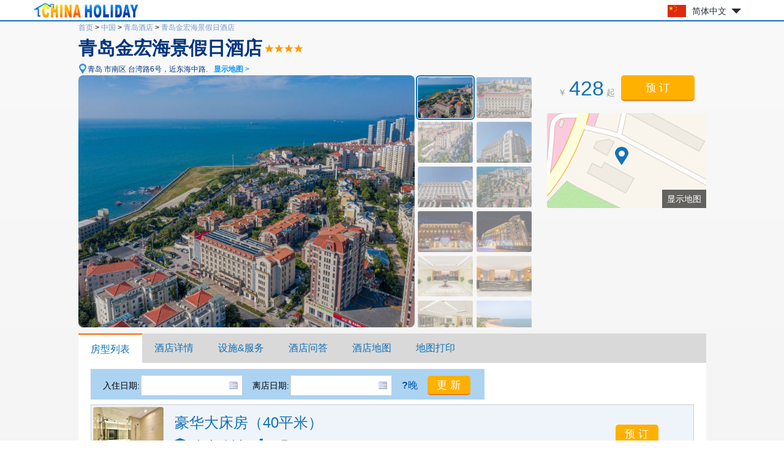

--- FILE ---
content_type: text/html; charset=utf-8
request_url: https://www.chinaholiday.com/cn/city_1064/105959.html
body_size: 6906
content:

<!DOCTYPE html PUBLIC "-//W3C//DTD XHTML 1.0 Transitional//EN" "http://www.w3.org/TR/xhtml1/DTD/xhtml1-transitional.dtd">
<html xmlns="http://www.w3.org/1999/xhtml" >
<head>
  <meta http-equiv="Content-Type" content="text/html; charset=utf-8" />
  <title>青岛金宏海景假日酒店: 查看青岛金宏海景假日酒店地图与图片 - 青岛酒店预订 - 中国假日旅游网</title>
  <meta name="description" content="青岛金宏海景假日酒店位于青岛著名的海滨大道东海中路和台湾路交界处，北依市中心，南临大海，离海滩咫尺之遥。酒店周边有奥帆中心、五四广场、东海雕塑、海滨步行木栈道、佳世客、麦凯乐、..." />
  <meta name="keywords" content="青岛金宏海景假日酒店,免费预订,青岛金宏海景假日酒店地图, 青岛金宏海景假日酒店预定,青岛金宏海景假日酒店评论, 青岛金宏海景假日酒店图片" />
  <meta name="location" content="province=山东;city=青岛;coord=120.417369422587,36.066057989072" />
  <link rel="canonical" href="https://www.chinaholiday.com/cn/city_1064/105959.html" />
  <link href="/images/favicon.ico" rel="shortcut icon" />
  <script type="text/javascript" src="/Javascript/Jquery.js"></script>
  <link type="text/css" rel="stylesheet" href="/Javascript/Datepicker/jquery-ui.min.css?20180113011807" />
  <script type="text/javascript" src="/Javascript/Datepicker/jquery-ui.min.js?20180113011807"></script>
  <script type="text/javascript" src="/Javascript/Datepicker/cn.js?20180113011807"></script>
  <link type="text/css" rel="stylesheet" href="/Style/Detail.css?20230919180023" />
  <script type="text/javascript" src="/Javascript/Detail.js?20230921173303"></script>
  <script type="application/ld+json">{"@context":"http://schema.org/", "@type":"Hotel", "name":"青岛金宏海景假日酒店", "telephone":"+86-532-58876666", "latitude":36.066057989072, "longitude":120.417369422587, "priceRange":"428元/晚起", "address":"台湾路6号，近东海中路, Qingdao, China", "image":["https://www.chinaholiday.com/Photos/105959/6611794.jpg"], "aggregateRating":{"@type":"AggregateRating","ratingValue":"4.4","bestRating":"5","worstRating":"1","reviewCount":"1897"}}</script>
</head>
<body>
  
  <div id="header">
    <div class="center">
      <a id="logo" href="/cn/" title="中国假日网"><img src="/Images/logo.jpg" alt="中国假日网" /></a>
      <div class='languageSwitch'>
 <a class='language_cn' href='javascript:void(0);'>简体中文</a>
   <p class='cornerSolid'></p>
   <div>
      <p class='cornerSharp'></p>
      <a class='language_en' href='/cheap-hotels-qingdao/qingdao-jinhong-sea-view-holiday-hotel-qingdao.html'>English</a>
      <a class='language_cn' href='/cn/city_1064/105959.html'>简体中文</a>
      <a class='language_big5' href='/big5/city_1064/105959.html'>繁體中文</a>
      <a class='language_ja' href='/ja/cheap-hotels-qingdao/qingdao-jinhong-sea-view-holiday-hotel-qingdao.html'>日本語</a>
      <a class='language_ko' href='/ko/cheap-hotels-qingdao/qingdao-jinhong-sea-view-holiday-hotel-qingdao.html'>한국어</a>
      <a class='language_de' href='/de/cheap-hotels-qingdao/qingdao-jinhong-sea-view-holiday-hotel-qingdao.html'>Deutsch</a>
      <a class='language_fr' href='/fr/cheap-hotels-qingdao/qingdao-jinhong-sea-view-holiday-hotel-qingdao.html'>Français</a>
      <a class='language_it' href='/it/cheap-hotels-qingdao/qingdao-jinhong-sea-view-holiday-hotel-qingdao.html'>Italiano</a>
      <a class='language_ru' href='/ru/cheap-hotels-qingdao/qingdao-jinhong-sea-view-holiday-hotel-qingdao.html'>Русский</a>
   </div></div>
      <div class="clear"></div>
    </div>
    <div class="line"><div class="line"></div></div>
  </div>
  <div id="container">
    <div id="hotelHeader">
        <div id="navbar">
            <span><a id="hlHomeNav" href="/cn/">首页</a> &gt;</span>
            <span><a id="hlCityList" title="城市选择" href="/cn/hotels/">中国</a> &gt;</span>
    	    <span><a id="hlCity" title="青岛酒店预订" href="/cn/city_1064/">青岛酒店</a> &gt;</span>
    	    <a id="hlHotel" title="青岛金宏海景假日酒店预订" href="/cn/city_1064/105959.html">青岛金宏海景假日酒店</a>
    	</div>
    	<h1><span id="lHotelName">青岛金宏海景假日酒店</span><img id="imgRating" title="4星级" class="hotelStar04" src="/images/blank.gif" style="border-width:0px;" /></h1>
        <a href="javascript:void(0)" id="addressMap" anchor="6" title="显示地图">青岛 市南区 台湾路6号，近东海中路.<b>显示地图 &gt;</b></a><br />
        <div class="right">
            <div id="roomRate" content="428元/晚起">￥ <span>428</span> 起</div>
            <button id="showRooms" anchor="1" type="button" class="bookButton">预 订</button>
            
            
            <a id="showMap" anchor="6"><span>显示地图</span></a>
        </div>
        <div id="photoBox" mainPhoto="/Photos/105959/6611794.jpg" thumbnail="6611794:外观|6611797:外观|6611798:外观|6611799:外观|6611800:外观|6611801:外观|6611807:外观|6611808:外观|6611795:公共区域|6611803:公共区域|6611804:公共区域|6611796:酒店景观|6611805:酒店景观|6611806:酒店景观|6611802:大堂酒廊"></div>
        <div class="clear"></div>
    </div>
    <div id="tabMain">
       <div id="tabTitle">
         <a href="#Rooms" anchor="1">房型列表</a>
         <a href="#Description" anchor="2">酒店详情</a>
         <a href="#Amenities" anchor="3">设施&amp;服务</a>
         <a href="#FAQs" anchor="4">酒店问答</a>
         
         <a href="#Map" anchor="6">酒店地图</a>
         <a href="/cn/hotel-print-105959.html" id="print" target="_blank">地图打印</a>
         <button id="tabBtBook" anchor="1" type="button" class="bookButton">预订</button>
       </div>
    </div>
    <div id="tabMainHidden"></div>
    <h2 id="anchor1" style="height:0;line-height:0;padding:0;margin:0;border:0;visibility:hidden;"></h2><!--Rooms-->
    <div id="rooms" lSun='日' lMon='一' lTue='二' lWeb='三' lThu='四' lFri='五' lSat='六' lTotal='总房费' lFee='以上价格已含税费.'>
        <div id="dateUpdate">
            <label for="tbCheckin">入住日期:</label><input type="text" id="tbCheckin" readonly="readonly" class="datepicker" dateFormat="yy-mm-dd  D" />
            <label for="tbCheckout">离店日期:</label><input type="text" id="tbCheckout" readonly="readonly" class="datepicker" dateFormat="yy-mm-dd  D"  />
            <span id="nights" night="晚" nights="晚"><b>?</b>晚</span>
            <input type="button" class="bookButton" value="更 新" />
            <div id="msgDate"><p class="corner1"></p><p class="corner2"></p>请先设置日期.</div>
        </div>
        <div id="dateUpdateHidden"></div>
        <div id="roomsData" loadingInfo="房型房价,加载中...">
<div class='headline'><span style='padding-left:135px;'>Room type</span><span style='padding-left:55px;'>Max.</span><span style='padding-left:40px;'>Bed</span><span style='padding-left:65px;'>Network</span><span style='padding-left:70px;'>Breakfast</span><span style='padding-left:70px;'>Avg.rate</span></div>

<div class='room'>
  <div class='detail'>
    <img src='/photos/105959/879243s.jpg' alt='' />
    <div class='right'>
      <div class='desc'>
         <h3>豪华大床房（40平米）</h3>
         <ul><li class='area' title='房间面积'>40方</li><li class='bed' title='床型'>大床房</li><li class='floor' title='楼层'>5.6.7层</li></ul>
         <div class='clear'></div>
         <ol><li title=''>加床价：<small>￥</small>120/晚</li><li title=''>1张2米双人床</li></ol>
      </div>
      <input type='button' class='bookButton' title='请先设置日期.' value='预 订'/>
   </div>
   <div class='clear'></div>
  </div>

</div>
<div class='room'>
  <div class='detail'>
    <img src='/photos/105959/879245s.jpg' alt='' />
    <div class='right'>
      <div class='desc'>
         <h3>豪华标准间（40平米）</h3>
         <ul><li class='area' title='房间面积'>40方</li><li class='bed' title='床型'>双床房</li><li class='floor' title='楼层'>2-3层</li></ul>
         <div class='clear'></div>
         <ol><li title=''>加床价：<small>￥</small>120/晚</li><li title=''>2张1米单人床</li></ol>
      </div>
      <input type='button' class='bookButton' title='请先设置日期.' value='预 订'/>
   </div>
   <div class='clear'></div>
  </div>

</div>
<div class='room'>
  <div class='detail'>
    <img src='/photos/105959/335546s.jpg' alt='' />
    <div class='right'>
      <div class='desc'>
         <h3>商务大床房</h3>
         <ul><li class='area' title='房间面积'>36方</li><li class='bed' title='床型'>大床房</li><li class='floor' title='楼层'>8层</li></ul>
         <div class='clear'></div>
         <ol><li title=''>该房型不能加床</li><li title=''>1张2米双人床</li></ol>
      </div>
      <input type='button' class='bookButton' title='请先设置日期.' value='预 订'/>
   </div>
   <div class='clear'></div>
  </div>

</div>
<div class='room'>
  <div class='detail'>
    <img src='/photos/105959/879243s.jpg' alt='' />
    <div class='right'>
      <div class='desc'>
         <h3>豪华大床房</h3>
         <ul><li class='area' title='房间面积'>38方</li><li class='bed' title='床型'>大床房</li><li class='floor' title='楼层'>5.6.7层</li></ul>
         <div class='clear'></div>
         <ol><li title=''>该房型不能加床</li><li title=''>1张2米双人床</li></ol>
      </div>
      <input type='button' class='bookButton' title='请先设置日期.' value='预 订'/>
   </div>
   <div class='clear'></div>
  </div>

</div>
<div class='room'>
  <div class='detail'>
    <img src='/photos/105959/879245s.jpg' alt='' />
    <div class='right'>
      <div class='desc'>
         <h3>豪华标准间</h3>
         <ul><li class='area' title='房间面积'>38方</li><li class='bed' title='床型'>双床房</li><li class='floor' title='楼层'>2-3层</li></ul>
         <div class='clear'></div>
         <ol><li title=''>该房型不能加床</li><li title=''>2张1.2米单人床</li></ol>
      </div>
      <input type='button' class='bookButton' title='请先设置日期.' value='预 订'/>
   </div>
   <div class='clear'></div>
  </div>

</div>
<div class='room'>
  <div class='detail'>
    <img src='/photos/105959/335555s.jpg' alt='' />
    <div class='right'>
      <div class='desc'>
         <h3>商务套房</h3>
         <ul><li class='area' title='房间面积'>75-80方</li><li class='bed' title='床型'>大床房</li><li class='floor' title='楼层'>8层</li></ul>
         <div class='clear'></div>
         <ol><li title=''>该房型不能加床</li><li title=''>1张2米双人床</li></ol>
      </div>
      <input type='button' class='bookButton' title='请先设置日期.' value='预 订'/>
   </div>
   <div class='clear'></div>
  </div>

</div>
<div class='room'>
  <div class='detail'>
    <img src='/photos/105959/879249s.jpg' alt='' />
    <div class='right'>
      <div class='desc'>
         <h3>海景套房</h3>
         <ul><li class='area' title='房间面积'>96方</li><li class='bed' title='床型'>大床房</li><li class='floor' title='楼层'>3 5-6层</li></ul>
         <div class='clear'></div>
         <ol><li title=''>该房型不能加床</li><li title=''>1张2米双人床</li><li title=''>、</li></ol>
      </div>
      <input type='button' class='bookButton' title='请先设置日期.' value='预 订'/>
   </div>
   <div class='clear'></div>
  </div>

</div>
<div class='room'>
  <div class='detail'>
    <img src='/photos/105959/335553s.jpg' alt='' />
    <div class='right'>
      <div class='desc'>
         <h3>豪华海景套房</h3>
         <ul><li class='area' title='房间面积'>96方</li><li class='bed' title='床型'>大床房</li><li class='floor' title='楼层'>3 5-6层</li></ul>
         <div class='clear'></div>
         <ol><li title=''>该房型不能加床</li><li title=''>1张2米双人床</li><li title=''>、</li></ol>
      </div>
      <input type='button' class='bookButton' title='请先设置日期.' value='预 订'/>
   </div>
   <div class='clear'></div>
  </div>

</div>
<input type='hidden' id='hHotelRoomRate' value='0' />
        </div>
    </div>
    <h2 id="anchor2">酒店详情</h2>
    <div id="description">
        
        <span id="lSetUpYear"><strong>2012</strong>年开业&nbsp;&nbsp;</span>
        <span id="lFitmentYear"><strong>2015</strong>年装修&nbsp;&nbsp;</span>
        <span id="lRoomNumber"><strong>135</strong>间房&nbsp;&nbsp;</span>
        所在商圈:<a href='/cn/city_1064/area8530/' class='area'>五四广场/万象城/奥帆中心/市政府</a>
        <div class="content" >　　<a href='/cheap-hotels-qingdao/qingdao-jinhong-sea-view-holiday-hotel-qingdao.html'>青岛金宏海景假日酒店(Jinhong Sea View Holiday Hotel Qingdao)</a>位于青岛著名的海滨大道东海中路和台湾路交界处，北依市中心，南临大海，离海滩咫尺之遥。酒店周边有奥帆中心、五四广场、东海雕塑、海滨步行木栈道、佳世客、麦凯乐、海信广场，阳光百货等旅游购物休闲等场所，地理位置优越，交通便利。<br />　　<a href='/cheap-hotels-qingdao/qingdao-jinhong-sea-view-holiday-hotel-qingdao.html'>青岛金宏海景假日酒店(Jinhong Sea View Holiday Hotel Qingdao)</a>装饰尊贵典雅，客房豪华舒适等，内部设备齐全，满足您的不同需求。酒店的餐厅、会议室、等配套设施齐全，是商务旅游休闲的理想选择。</div>
    </div>
    <h2 id="anchor3">设施&amp;服务</h2>
    <div id="amenities">
        <dl id="amenitiesBreakfast">
            <dt>早餐</dt>
            <dd>早餐价格: <b>￥58</b>/份<br />早餐时间: 07:00-09:00<br />早餐类型: 自助餐</dd>
            <div class="clear"></div>
        </dl>
        <dl id="amenitiesTime">
            <dt>入住和离店</dt>
            <dd>入住时间: 14:00之后&nbsp;&nbsp;&nbsp;&nbsp;&nbsp;&nbsp;离店时间: 12:00之前</dd>
            <div class="clear"></div>
        </dl>        
        <dl id="amenitiesGeneral">
            <dt>酒店设施</dt>
            <dd><u>免费停车场</u> <u>中餐厅</u> <u>电梯</u> <u>餐厅</u> <u>无烟楼层</u> <u>多功能厅</u> <u>非经营性客人休息区</u> <u>公共区域闭路电视监控系统</u> <u>公共音响系统</u> <u>公用区wifi(免费)</u> <u>公共区域禁烟</u> <u>大堂报纸</u> <u>旅游交通图</u> <u>保安人员</u> <u>沙滩/泳池遮阳伞</u> </dd>
            <div class="clear"></div>
        </dl>
        <dl id="amenitiesServices">
            <dt>服务项目</dt>
            <dd><u>叫车服务</u> <u>会议厅</u> <u>商务中心</u> <u>邮政服务</u> <u>专职行李员</u> <u>行李寄存</u> <u>叫醒服务</u> <u>送餐服务</u> <u>礼宾服务</u> <u>24小时大堂经理</u> <u>婚宴服务</u> <u>信用卡结算服务</u> <u>外送洗衣服务</u> <u>专职门童</u> <u>24小时前台</u> <u>一次性结账</u> </dd>
            <div class="clear"></div>
        </dl>
        <dl id="amenitiesRoomAmenities">
            <dt>房间设施</dt>
            <dd><u>洗涤用具</u> <u>储物柜</u> </dd>
            <div class="clear"></div>
        </dl>
        <dl id="amenitiesActivities">
            <dt>活动设施</dt>
            <dd></dd>
            <div class="clear"></div>
        </dl>
        <dl id="amenitiesPayment">
            <dt>付款方式</dt>
            <dd><ul><li class='Cash'>现金</li><li class='UnionPay' title='UnionPay card'></li><li class='WeChat' title='微信'></li><li class='Alipay' title='支付宝'></li></ul></dd>
            <div class="clear"></div>
        </dl>        
    </div>
    <h2 id="anchor4">酒店问答</h2>
    <ul id="faqs" itemscope itemtype="https://schema.org/FAQPage">
     
      <li itemprop="mainEntity" itemscope itemtype="https://schema.org/Question">
        <h3 itemprop="name">这酒店距流亭国际机场有多远？</h3>
        <p itemprop="acceptedAnswer" itemscope itemtype="https://schema.org/Answer"><span itemprop="text">青岛金宏海景假日酒店距机场22公里。</span></p>
      </li>
      
      <li itemprop="mainEntity" itemscope itemtype="https://schema.org/Question">
        <h3 itemprop="name">青岛金宏海景假日酒店提供接机服务吗？</h3>
        <p itemprop="acceptedAnswer" itemscope itemtype="https://schema.org/Answer"><span itemprop="text">不，酒店没有接机服务。</span></p>
      </li>
      
      <li itemprop="mainEntity" itemscope itemtype="https://schema.org/Question">
        <h3 itemprop="name">青岛金宏海景假日酒店的入住和离店时间是什么？</h3>
        <p itemprop="acceptedAnswer" itemscope itemtype="https://schema.org/Answer"><span itemprop="text">入住时间是：14:00之后， 离店时间是：12:00之前.</span></p>
      </li>
      
      <li itemprop="mainEntity" itemscope itemtype="https://schema.org/Question">
        <h3 itemprop="name">青岛金宏海景假日酒店有游泳池和健身房吗？</h3>
        <p itemprop="acceptedAnswer" itemscope itemtype="https://schema.org/Answer"><span itemprop="text">没有，酒店没有游泳池和健身房。更多设施请见详情页。</span></p>
      </li>
      
      <li itemprop="mainEntity" itemscope itemtype="https://schema.org/Question">
        <h3 itemprop="name">青岛金宏海景假日酒店有餐厅吗？</h3>
        <p itemprop="acceptedAnswer" itemscope itemtype="https://schema.org/Answer"><span itemprop="text">有，你可以在酒店吃饭。</span></p>
      </li>
      
      <li itemprop="mainEntity" itemscope itemtype="https://schema.org/Question">
        <h3 itemprop="name">青岛金宏海景假日酒店有停车场吗？</h3>
        <p itemprop="acceptedAnswer" itemscope itemtype="https://schema.org/Answer"><span itemprop="text">有，酒店有停车场。</span></p>
      </li>
      
      <li itemprop="mainEntity" itemscope itemtype="https://schema.org/Question">
        <h3 itemprop="name">青岛金宏海景假日酒店有宽带或Wifi吗？</h3>
        <p itemprop="acceptedAnswer" itemscope itemtype="https://schema.org/Answer"><span itemprop="text">有，详细请咨询酒店前台。</span></p>
      </li>
      
      <li itemprop="mainEntity" itemscope itemtype="https://schema.org/Question">
        <h3 itemprop="name">青岛金宏海景假日酒店的早餐多少钱？</h3>
        <p itemprop="acceptedAnswer" itemscope itemtype="https://schema.org/Answer"><span itemprop="text">早餐￥58/人。</span></p>
      </li>
      
      <li itemprop="mainEntity" itemscope itemtype="https://schema.org/Question">
        <h3 itemprop="name">青岛金宏海景假日酒店的房价多少钱？</h3>
        <p itemprop="acceptedAnswer" itemscope itemtype="https://schema.org/Answer"><span itemprop="text">房价从428元起，具体要看房型和日期。</span></p>
      </li>
      
      <div class="clear"></div>
    </ul>
    <h2 id="anchor5" style="height:0;line-height:0;padding:0;margin:0;border:0;visibility:hidden;"></h2><!--Reviews-->
    
    <h2 id="anchor6">酒店地图</h2>
    <div id="map"><div class="loading">正在加载地图...</div></div>
  </div>
  
  <div id="footer">
    <div class="line"><div class="line"></div></div>
    <div class="center">
      <a href='/cn/' title=''>首页</a> |
      <a href='/cn/help/' title='' rel="nofollow">帮助中心</a> |
      <a href='/cn/help/hotelpolicies.aspx' title='' rel="nofollow">酒店政策</a> |
      <a href='/cn/help/creditcards.aspx' title='' rel="nofollow">信用卡担保</a> | 
      <a href='/reservation/cn/guide.aspx?hotelID=105959' title='' rel="nofollow"><b>预订需求提交</b></a><br />
      Copyright &copy; ChinaHoliday.com, since 1998.
    </div>
  </div>
  <input type="hidden" name="hfLanguage" id="hfLanguage" value="cn" />
  <input type="hidden" name="hfHotelID" id="hfHotelID" value="105959" />
  <input type="hidden" name="hfCityID" id="hfCityID" value="1064" />
  <input type="hidden" name="hfLatitude" id="hfLatitude" value="36.066057989072" />
  <input type="hidden" name="hfLongitude" id="hfLongitude" value="120.417369422587" />
</body>
</html>
